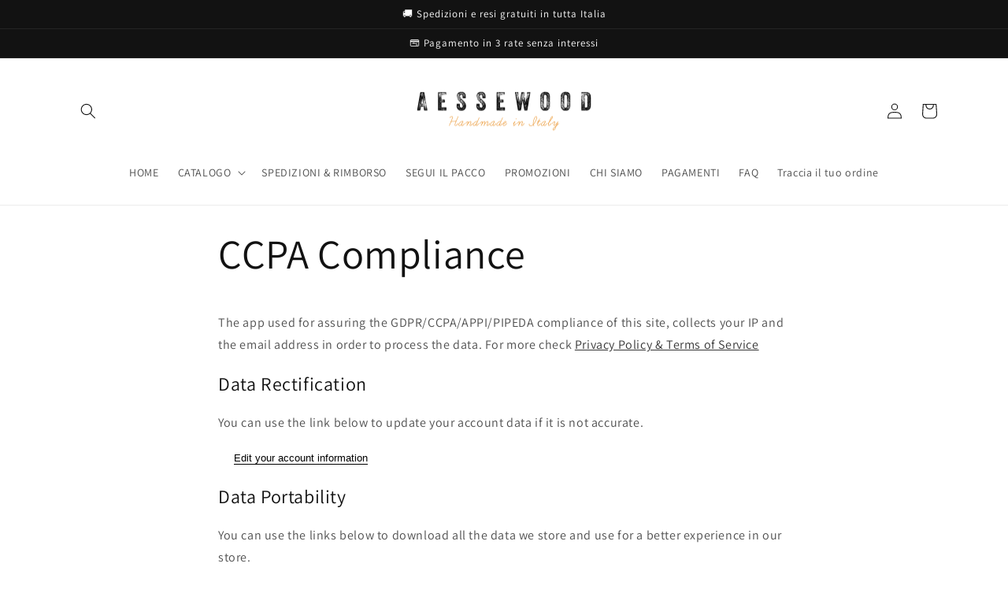

--- FILE ---
content_type: text/css
request_url: https://cdn.shopify.com/extensions/019b4b5b-2f52-78fb-84d4-c547f96f38ab/theme-extension-60/assets/style-CPsdQ-3w.css
body_size: 953
content:
.EyeViewBtn{position:absolute!important;z-index:5;visibility:visible;border:solid 1px #000;border-radius:50%;width:40px!important;height:40px!important;display:flex!important;align-items:center;justify-content:center;background-color:#ebeaea}.EyeViewBtn svg{width:20px;height:auto}.button-on-hover:hover .EyeViewBtn:hover{background-color:#000}.button-on-hover:hover .EyeViewBtn:hover svg{fill:#fff}.EyeViewBtn.TopLeft{left:0!important;top:0!important}.EyeViewBtn.TopRight{right:0!important;top:0!important}.EyeViewBtn.BottomLeft{left:0!important;bottom:0!important}.EyeViewBtn.BottomRight{right:0!important;bottom:0!important}.quick-view{background-color:transparent;color:transparent;border:none;visibility:hidden;position:absolute;left:50%;top:50%;-ms-transform:translate(-50%,-50%);transform:translate(-50%,-50%);z-index:5;cursor:pointer}.button-on-hover:hover .quick-view{background-color:#f4f4f4;color:#666;visibility:visible}.button-on-hover:hover .quick-view:hover{background-color:#000!important;color:#fff}.eyeorbtnappside .prevwbtnapp{z-index:99;position:absolute;top:50%;left:50%;transform:translate(-50%,-50%)}.eyeorbtnappside .prevweyeapp img{width:28px}.eyeorbtnappside .top-left-eye-prvw{position:absolute;z-index:1;left:166px;top:36px}.eyeorbtnappside .bottom-left-eye-prvw{position:absolute;z-index:1;left:10px;bottom:5px}.eyeorbtnappside .top-right-eye-prvw{position:absolute;z-index:1;right:10px;top:5px}.eyeorbtnappside .bottom-right-eye-prvw{position:absolute;z-index:1;right:10px;bottom:5px}.eyeorbtnappside .prevwbtnapp button{background:transparent;border:2px solid #dee2e6}.hide-quick{display:none}.loader-container{height:449px}.full-width-link{position:absolute;top:0;right:0;bottom:0;left:0;z-index:0}.button-on-hover{position:relative;z-index:2}@media only screen and (max-width: 574px){.close-quickshop{top:3px}}.swiper-button-next,.swiper-button-prev{width:calc(var(--swiper-navigation-size) / 42 * 27)}#positon-right{right:0!important}.product-card__image-container{margin-bottom:90px!important}.media .quick-view{position:absolute;left:50%!important;top:50%!important;height:35px!important;width:98px!important;border-radius:4px}.media .EyeViewBtn.TopRight{right:0!important;top:0!important;left:auto!important}.media .EyeViewBtn.BottomLeft{top:auto!important}.media .EyeViewBtn.BottomRight{top:auto!important;left:auto!important}.card-wrapper .full-unstyled-link:after{z-index:1!important}.card__media .button-on-hover{position:static!important}.card--card.gradient,.card__inner.gradient{transform:none!important}@media (max-width: 1200px){.quick-view{visibility:visible!important;background-color:#f4f4f4;color:#666}}@media (pointer: coarse){.quick-view{visibility:visible!important;background-color:#f4f4f4;color:#666}}.modal-overlay-custom{position:fixed;top:0;left:0;width:100%;height:100%;background-color:#00000080;z-index:9999;justify-content:center;align-items:center;display:flex}.modal-content{background:#fff;padding:2rem;border-radius:8px;position:relative;max-width:815px;width:100%;height:565px;max-height:65vh;overflow-y:auto}.close-btn{position:absolute;top:7px;right:7px;border-radius:50%;border:none;font-size:15px;width:30px;height:30px;font-weight:700}.modal-main-div{display:flex;gap:20px;height:500px;padding:16px;box-sizing:border-box}.modal-left-side{flex:1;display:flex;flex-direction:column;align-items:center;max-width:400px}.variant-images{display:flex;flex-wrap:wrap;gap:5px;justify-content:center}.size-selector{display:flex;flex-wrap:wrap;gap:8px;margin-top:3px;padding:10px}.add-to-cart-button{padding:12px 24px;color:#fff;border:none;cursor:pointer;font-size:16px;font-weight:700;margin-left:20px;min-width:135px}.other-variants{object-fit:cover;border-radius:4px;cursor:pointer}.shopify-counter{display:inline-flex;align-items:center;border:1px solid #5f5c5c;border-radius:4px;overflow:hidden;font-family:-apple-system,BlinkMacSystemFont,Segoe UI,Roboto,Helvetica,Arial,sans-serif}.counter-btn{background:#fff;border:none;width:32px;height:36px;font-size:20px;cursor:pointer;border-right:1px solid #5f5c5c;border-left:1px solid #5f5c5c}.counter-btn:disabled{color:#ccc;cursor:not-allowed}.counter-input{width:40px;height:36px;text-align:center;border:none;font-size:16px}@media (max-width: 900px){.modal-content{max-width:98vw;width:98vw;height:auto;max-height:90vh;padding:1rem}.modal-main-div{flex-direction:column;height:auto;gap:10px;padding:8px}.modal-left-side{max-width:100%;width:100%}}@media (max-width: 600px){.modal-content{max-width:100vw;width:100vw;height:auto;max-height:98vh;padding:.5rem;border-radius:0;min-height:70%}.modal-main-div{flex-direction:column;height:auto;gap:6px;padding:4px}.modal-left-side{max-width:100%;width:100%;align-items:center;max-height:370px}.variant-images{gap:3px}.add-to-cart-button{width:100%;margin-left:0;font-size:14px;padding:10px 0;margin-top:7px}.size-selector{gap:6px;padding:6px;display:flex;align-items:center;justify-content:center}.close-btn{top:3px;right:3px;width:28px;height:28px;font-size:13px}}.spinner{width:14px;height:14px;border:2px solid rgba(255,255,255,.4);border-top-color:#fff;border-radius:50%;display:inline-block;animation:spin .6s linear infinite}@keyframes spin{to{transform:rotate(360deg)}}.toast-container{position:fixed;left:50%;bottom:20px;transform:translate(-50%);z-index:99999;width:auto;display:flex;justify-content:center;align-items:center;pointer-events:none}.toast-success{background:#111;color:#fff;padding:12px 20px;border-radius:8px;font-weight:500;box-shadow:0 4px 12px #0003;pointer-events:auto;min-width:200px;text-align:center}@media (max-width: 600px){.toast-container{left:50%;bottom:16px;transform:translate(-50%);width:98vw;padding:0 1vw}.toast-success{min-width:0;width:100%;font-size:15px;padding:10px 8px}}@keyframes fadeInOut{0%{opacity:0;transform:translate(-50%,20px)}10%{opacity:1;transform:translate(-50%)}90%{opacity:1;transform:translate(-50%)}to{opacity:0;transform:translate(-50%,20px)}}.loader{width:48px;height:48px;border:5px solid #fff;border-bottom-color:#000;border-radius:50%;box-sizing:border-box;animation:rotation 1s linear infinite}.loader-container{position:absolute;width:100%;height:100%;display:flex;align-items:center;justify-content:center}@keyframes rotation{0%{transform:rotate(0)}to{transform:rotate(360deg)}}.cc-loader-drawer-sticky{position:absolute;top:0;left:0;right:0;bottom:0;z-index:9999;background-color:#ffffffb3;display:flex;justify-content:center;align-items:center}.cc-loader-drawer-shareCart{top:56px;left:31px;right:0;z-index:9999;background-color:#ffffffb3;display:flex}
